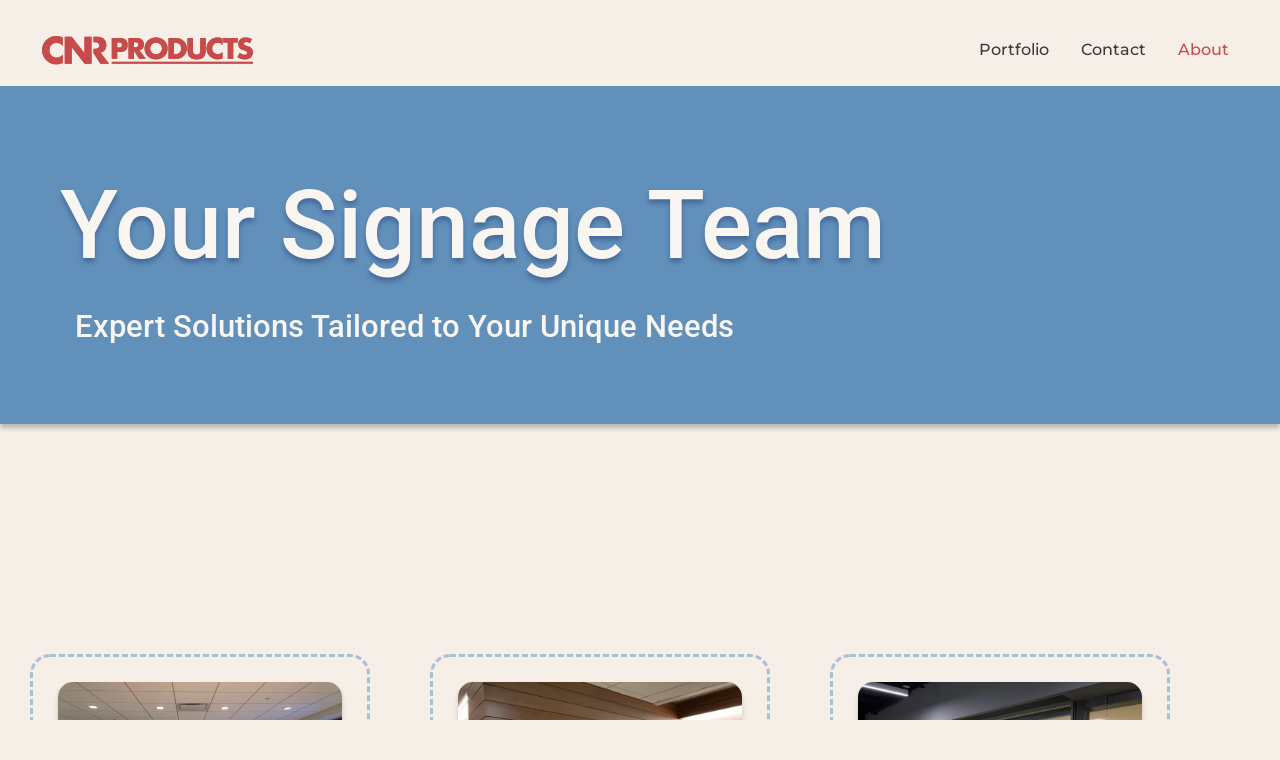

--- FILE ---
content_type: text/css
request_url: https://cnrproducts.com/wp-content/uploads/elementor/css/post-682.css?ver=1769146227
body_size: 635
content:
.elementor-kit-682{--e-global-color-primary:#F9F6F1;--e-global-color-text:#4A4A4A;--e-global-color-accent:#C84B4B;--e-global-color-secondary:#347DAF;--e-global-color-8bf256f:#D06E64;--e-global-color-476a9ad:#DA8D81;--e-global-color-f40ea47:#E4AEA3;--e-global-color-be93461:#EFD3CB;--e-global-color-d70b9f5:#347DAF;--e-global-color-97a456b:#6190BB;--e-global-color-a41835c:#85A5C9;--e-global-color-d5d68bc:#AABED8;--e-global-color-d8cfcf5:#D2DBE9;--e-global-color-2a76886:#629460;--e-global-color-cb47d86:#7FA379;--e-global-color-66a753d:#9BB593;--e-global-color-8a6e4e4:#B9C9B2;--e-global-color-cf84e77:#D8E0D3;--e-global-color-2e24de6:#200D1B;--e-global-color-04368a1:#EADFCE;--e-global-color-8253b4b:#EDE4D6;--e-global-color-6c76f3d:#F1EADF;--e-global-color-0922a7c:#F5EFE8;--e-global-color-e91a871:#F9F6F1;--e-global-color-68831f9d:#FFF;--e-global-color-57d16d2:#F4F4F4;--e-global-color-5623c7e9:#000;--e-global-color-49537ee:#272626;--e-global-typography-primary-font-family:"Roboto";--e-global-typography-primary-font-size:1.953rem;--e-global-typography-primary-font-weight:700;--e-global-typography-secondary-font-family:"Roboto";--e-global-typography-secondary-font-size:1.563rem;--e-global-typography-secondary-font-weight:600;--e-global-typography-text-font-family:"Roboto";--e-global-typography-text-font-size:1.25rem;--e-global-typography-text-font-weight:500;--e-global-typography-accent-font-family:"Montserrat";--e-global-typography-accent-font-size:1rem;--e-global-typography-accent-font-weight:500;--e-global-typography-accent-line-height:1.4rem;--e-global-typography-0227a8d-font-family:"Montserrat";--e-global-typography-0227a8d-font-size:1rem;--e-global-typography-0227a8d-font-weight:400;--e-global-typography-0227a8d-line-height:1.4rem;--e-global-typography-e8af0c5-font-family:"Roboto";--e-global-typography-e8af0c5-font-size:1rem;--e-global-typography-e8af0c5-font-weight:700;--e-global-typography-e8af0c5-text-transform:uppercase;--e-global-typography-e8af0c5-line-height:1.4rem;--e-global-typography-e755093-font-family:"Roboto";--e-global-typography-e755093-font-size:3.815rem;--e-global-typography-e755093-font-weight:500;--e-global-typography-e067d04-font-family:"Roboto";--e-global-typography-e067d04-font-size:5.96rem;--e-global-typography-e067d04-font-weight:500;--e-global-typography-c30b597-font-family:"Roboto";--e-global-typography-c30b597-font-size:5.96rem;--e-global-typography-c30b597-font-weight:500;color:var( --e-global-color-text );font-family:var( --e-global-typography-text-font-family ), Sans-serif;font-size:var( --e-global-typography-text-font-size );font-weight:var( --e-global-typography-text-font-weight );}.elementor-section.elementor-section-boxed > .elementor-container{max-width:1200px;}.e-con{--container-max-width:1200px;}.elementor-widget:not(:last-child){margin-block-end:20px;}.elementor-element{--widgets-spacing:20px 20px;--widgets-spacing-row:20px;--widgets-spacing-column:20px;}{}h1.entry-title{display:var(--page-title-display);}@media(max-width:1024px){.elementor-kit-682{font-size:var( --e-global-typography-text-font-size );}.elementor-section.elementor-section-boxed > .elementor-container{max-width:1024px;}.e-con{--container-max-width:1024px;}}@media(max-width:767px){.elementor-kit-682{--e-global-typography-c30b597-font-size:3.815rem;font-size:var( --e-global-typography-text-font-size );}.elementor-section.elementor-section-boxed > .elementor-container{max-width:767px;}.e-con{--container-max-width:767px;}}

--- FILE ---
content_type: text/css
request_url: https://cnrproducts.com/wp-content/uploads/elementor/css/post-1217.css?ver=1769183783
body_size: 1788
content:
.elementor-1217 .elementor-element.elementor-element-2e5f554b > .elementor-container{min-height:12vh;}.elementor-1217 .elementor-element.elementor-element-2e5f554b{border-style:none;}.elementor-1217 .elementor-element.elementor-element-19399289:not(.elementor-motion-effects-element-type-background), .elementor-1217 .elementor-element.elementor-element-19399289 > .elementor-motion-effects-container > .elementor-motion-effects-layer{background-color:var( --e-global-color-97a456b );}.elementor-1217 .elementor-element.elementor-element-19399289 > .elementor-background-overlay{background-image:url("https://cnrproducts.com/wp-content/uploads/2024/11/blue.png");background-position:center center;opacity:0.25;mix-blend-mode:multiply;transition:background 0.3s, border-radius 0.3s, opacity 0.3s;}.elementor-1217 .elementor-element.elementor-element-19399289 > .elementor-container{min-height:33vh;}.elementor-1217 .elementor-element.elementor-element-19399289, .elementor-1217 .elementor-element.elementor-element-19399289 > .elementor-background-overlay{border-radius:0px 0px 0px 0px;}.elementor-1217 .elementor-element.elementor-element-19399289{box-shadow:0px 4px 5px 0px rgba(0, 0, 0, 0.25);transition:background 0.3s, border 0.3s, border-radius 0.3s, box-shadow 0.3s;margin-top:0px;margin-bottom:50px;padding:50px 50px 50px 50px;}.elementor-1217 .elementor-element.elementor-element-d7c6858 .elementor-heading-title{font-family:"Roboto", Sans-serif;font-size:5.96rem;font-weight:500;text-shadow:0px 4px 5px rgba(2.794242367951767, 12.270006839438494, 72.22343749999997, 0.3);color:var( --e-global-color-e91a871 );}.elementor-1217 .elementor-element.elementor-element-1f94308d > .elementor-widget-container{padding:0px 0px 0px 15px;}.elementor-1217 .elementor-element.elementor-element-1f94308d .elementor-heading-title{font-family:"Roboto", Sans-serif;font-size:1.953rem;font-weight:500;color:var( --e-global-color-e91a871 );}.elementor-1217 .elementor-element.elementor-element-13d6c0c{margin-top:200px;margin-bottom:0px;}.elementor-1217 .elementor-element.elementor-element-dd633c1:not(.elementor-motion-effects-element-type-background) > .elementor-widget-wrap, .elementor-1217 .elementor-element.elementor-element-dd633c1 > .elementor-widget-wrap > .elementor-motion-effects-container > .elementor-motion-effects-layer{background-color:var( --e-global-color-0922a7c );}.elementor-1217 .elementor-element.elementor-element-dd633c1 > .elementor-element-populated{border-style:dashed;border-width:3px 3px 3px 3px;border-color:var( --e-global-color-d5d68bc );transition:background 0.3s, border 0.3s, border-radius 0.3s, box-shadow 0.3s;margin:30px 30px 30px 30px;--e-column-margin-right:30px;--e-column-margin-left:30px;padding:25px 25px 25px 25px;}.elementor-1217 .elementor-element.elementor-element-dd633c1 > .elementor-element-populated, .elementor-1217 .elementor-element.elementor-element-dd633c1 > .elementor-element-populated > .elementor-background-overlay, .elementor-1217 .elementor-element.elementor-element-dd633c1 > .elementor-background-slideshow{border-radius:20px 20px 20px 20px;}.elementor-1217 .elementor-element.elementor-element-dd633c1 > .elementor-element-populated > .elementor-background-overlay{transition:background 0.3s, border-radius 0.3s, opacity 0.3s;}.elementor-1217 .elementor-element.elementor-element-fad2085 img{filter:brightness( 100% ) contrast( 100% ) saturate( 100% ) blur( 0px ) hue-rotate( 0deg );border-style:none;border-radius:15px 15px 15px 15px;box-shadow:0px 4px 5px 0px rgba(113.02343749999999, 98.7139011548913, 42.998046875, 0.3);}.elementor-1217 .elementor-element.elementor-element-4e072a0{text-align:start;}.elementor-1217 .elementor-element.elementor-element-4e072a0 .elementor-heading-title{font-family:"Roboto", Sans-serif;font-size:1.563rem;font-weight:500;color:var( --e-global-color-secondary );}.elementor-1217 .elementor-element.elementor-element-30c7836{text-align:start;font-family:"Montserrat", Sans-serif;font-size:1rem;font-weight:400;line-height:1.4rem;color:var( --e-global-color-49537ee );}.elementor-1217 .elementor-element.elementor-element-3ab718e:not(.elementor-motion-effects-element-type-background) > .elementor-widget-wrap, .elementor-1217 .elementor-element.elementor-element-3ab718e > .elementor-widget-wrap > .elementor-motion-effects-container > .elementor-motion-effects-layer{background-color:var( --e-global-color-0922a7c );}.elementor-1217 .elementor-element.elementor-element-3ab718e > .elementor-element-populated{border-style:dashed;border-width:3px 3px 3px 3px;border-color:var( --e-global-color-d5d68bc );transition:background 0.3s, border 0.3s, border-radius 0.3s, box-shadow 0.3s;margin:30px 30px 30px 30px;--e-column-margin-right:30px;--e-column-margin-left:30px;padding:25px 25px 25px 25px;}.elementor-1217 .elementor-element.elementor-element-3ab718e > .elementor-element-populated, .elementor-1217 .elementor-element.elementor-element-3ab718e > .elementor-element-populated > .elementor-background-overlay, .elementor-1217 .elementor-element.elementor-element-3ab718e > .elementor-background-slideshow{border-radius:20px 20px 20px 20px;}.elementor-1217 .elementor-element.elementor-element-3ab718e > .elementor-element-populated > .elementor-background-overlay{transition:background 0.3s, border-radius 0.3s, opacity 0.3s;}.elementor-1217 .elementor-element.elementor-element-fdec66a img{filter:brightness( 100% ) contrast( 100% ) saturate( 100% ) blur( 0px ) hue-rotate( 0deg );border-style:none;border-radius:15px 15px 15px 15px;box-shadow:0px 4px 5px 0px rgba(113.02343749999999, 98.7139011548913, 42.998046875, 0.3);}.elementor-1217 .elementor-element.elementor-element-5867fa7{text-align:start;}.elementor-1217 .elementor-element.elementor-element-5867fa7 .elementor-heading-title{font-family:"Roboto", Sans-serif;font-size:1.563rem;font-weight:500;color:var( --e-global-color-secondary );}.elementor-1217 .elementor-element.elementor-element-1dae78f{text-align:start;font-family:var( --e-global-typography-0227a8d-font-family ), Sans-serif;font-size:var( --e-global-typography-0227a8d-font-size );font-weight:var( --e-global-typography-0227a8d-font-weight );line-height:var( --e-global-typography-0227a8d-line-height );color:var( --e-global-color-49537ee );}.elementor-1217 .elementor-element.elementor-element-c132a1f:not(.elementor-motion-effects-element-type-background) > .elementor-widget-wrap, .elementor-1217 .elementor-element.elementor-element-c132a1f > .elementor-widget-wrap > .elementor-motion-effects-container > .elementor-motion-effects-layer{background-color:var( --e-global-color-0922a7c );}.elementor-1217 .elementor-element.elementor-element-c132a1f > .elementor-element-populated{border-style:dashed;border-width:3px 3px 3px 3px;border-color:var( --e-global-color-d5d68bc );transition:background 0.3s, border 0.3s, border-radius 0.3s, box-shadow 0.3s;margin:30px 30px 30px 30px;--e-column-margin-right:30px;--e-column-margin-left:30px;padding:25px 25px 25px 25px;}.elementor-1217 .elementor-element.elementor-element-c132a1f > .elementor-element-populated, .elementor-1217 .elementor-element.elementor-element-c132a1f > .elementor-element-populated > .elementor-background-overlay, .elementor-1217 .elementor-element.elementor-element-c132a1f > .elementor-background-slideshow{border-radius:20px 20px 20px 20px;}.elementor-1217 .elementor-element.elementor-element-c132a1f > .elementor-element-populated > .elementor-background-overlay{transition:background 0.3s, border-radius 0.3s, opacity 0.3s;}.elementor-1217 .elementor-element.elementor-element-3d6fe3d img{filter:brightness( 100% ) contrast( 100% ) saturate( 100% ) blur( 0px ) hue-rotate( 0deg );border-style:none;border-radius:15px 15px 15px 15px;box-shadow:0px 4px 5px 0px rgba(113.02343749999999, 98.7139011548913, 42.998046875, 0.3);}.elementor-1217 .elementor-element.elementor-element-6e04240{text-align:start;}.elementor-1217 .elementor-element.elementor-element-6e04240 .elementor-heading-title{font-family:"Roboto", Sans-serif;font-size:1.563rem;font-weight:500;color:var( --e-global-color-secondary );}.elementor-1217 .elementor-element.elementor-element-2764011{text-align:start;font-family:var( --e-global-typography-0227a8d-font-family ), Sans-serif;font-size:var( --e-global-typography-0227a8d-font-size );font-weight:var( --e-global-typography-0227a8d-font-weight );line-height:var( --e-global-typography-0227a8d-line-height );color:var( --e-global-color-49537ee );}.elementor-1217 .elementor-element.elementor-element-01b2e9a{margin-top:20px;margin-bottom:20px;padding:50px 30px 30px 30px;}.elementor-1217 .elementor-element.elementor-element-47ac8a0 > .elementor-element-populated, .elementor-1217 .elementor-element.elementor-element-47ac8a0 > .elementor-element-populated > .elementor-background-overlay, .elementor-1217 .elementor-element.elementor-element-47ac8a0 > .elementor-background-slideshow{border-radius:30px 30px 30px 30px;}.elementor-1217 .elementor-element.elementor-element-47ac8a0 > .elementor-element-populated{margin:30px 30px 30px 30px;--e-column-margin-right:30px;--e-column-margin-left:30px;padding:0px 0px 0px 0px;}.elementor-1217 .elementor-element.elementor-element-cea5d91 > .elementor-widget-wrap > .elementor-widget:not(.elementor-widget__width-auto):not(.elementor-widget__width-initial):not(:last-child):not(.elementor-absolute){margin-block-end:20px;}.elementor-1217 .elementor-element.elementor-element-cea5d91 > .elementor-element-populated{border-style:dashed;border-width:3px 3px 3px 3px;border-color:var( --e-global-color-d5d68bc );margin:0px 0px 0px 0px;--e-column-margin-right:0px;--e-column-margin-left:0px;padding:25px 25px 25px 25px;}.elementor-1217 .elementor-element.elementor-element-cea5d91 > .elementor-element-populated, .elementor-1217 .elementor-element.elementor-element-cea5d91 > .elementor-element-populated > .elementor-background-overlay, .elementor-1217 .elementor-element.elementor-element-cea5d91 > .elementor-background-slideshow{border-radius:30px 30px 30px 30px;}.elementor-1217 .elementor-element.elementor-element-2b60b56 > .elementor-widget-container{padding:0rem 0rem 0.25rem 0rem;}.elementor-1217 .elementor-element.elementor-element-2b60b56 .elementor-heading-title{font-family:"Roboto", Sans-serif;font-size:1.953rem;font-weight:500;color:var( --e-global-color-secondary );}.elementor-1217 .elementor-element.elementor-element-4cab4d4 > .elementor-widget-container{padding:0vw 0vw 0vw 0vw;}.elementor-1217 .elementor-element.elementor-element-4cab4d4{text-align:start;font-family:"Montserrat", Sans-serif;font-size:1rem;font-weight:400;line-height:0.1rem;color:var( --e-global-color-49537ee );}.elementor-1217 .elementor-element.elementor-element-a0cbc1d > .elementor-widget-container{padding:0rem 0rem 0.25rem 0rem;}.elementor-1217 .elementor-element.elementor-element-a0cbc1d .elementor-heading-title{font-family:"Roboto", Sans-serif;font-size:1.953rem;font-weight:500;color:var( --e-global-color-d70b9f5 );}.elementor-1217 .elementor-element.elementor-element-18d613a > .elementor-widget-container{padding:0vw 0vw 0vw 0vw;}.elementor-1217 .elementor-element.elementor-element-18d613a{text-align:start;font-family:"Montserrat", Sans-serif;font-size:1rem;font-weight:400;line-height:0.1rem;color:var( --e-global-color-49537ee );}.elementor-1217 .elementor-element.elementor-element-2db44ba > .elementor-element-populated{border-style:none;margin:30px 30px 30px 30px;--e-column-margin-right:30px;--e-column-margin-left:30px;padding:0px 0px 0px 0px;}.elementor-1217 .elementor-element.elementor-element-2db44ba > .elementor-element-populated, .elementor-1217 .elementor-element.elementor-element-2db44ba > .elementor-element-populated > .elementor-background-overlay, .elementor-1217 .elementor-element.elementor-element-2db44ba > .elementor-background-slideshow{border-radius:30px 30px 30px 30px;}.elementor-1217 .elementor-element.elementor-element-1837e20 > .elementor-widget-container{padding:0rem 0rem 0.25rem 0rem;}.elementor-1217 .elementor-element.elementor-element-1837e20 .elementor-heading-title{font-family:"Roboto", Sans-serif;font-size:1.953rem;font-weight:500;color:var( --e-global-color-d70b9f5 );}.elementor-1217 .elementor-element.elementor-element-add09d1{width:var( --container-widget-width, 127.261% );max-width:127.261%;--container-widget-width:127.261%;--container-widget-flex-grow:0;font-family:"Montserrat", Sans-serif;font-size:1rem;font-weight:400;line-height:1.4rem;color:var( --e-global-color-astglobalcolor6 );}.elementor-1217 .elementor-element.elementor-element-57f82692{margin-top:100px;margin-bottom:100px;padding:50px 0125px 50px 125px;}.elementor-1217 .elementor-element.elementor-element-a716bfd{--divider-border-style:dashed;--divider-color:var( --e-global-color-a41835c );--divider-border-width:3px;--divider-element-spacing:7px;}.elementor-1217 .elementor-element.elementor-element-a716bfd .elementor-divider-separator{width:100%;margin:0 auto;margin-left:0;}.elementor-1217 .elementor-element.elementor-element-a716bfd .elementor-divider{text-align:left;padding-block-start:2px;padding-block-end:2px;}.elementor-1217 .elementor-element.elementor-element-a716bfd .elementor-divider__text{color:var( --e-global-color-secondary );font-family:"Montserrat", Sans-serif;font-size:1rem;font-weight:400;line-height:1.4rem;-webkit-text-stroke-color:#000;stroke:#000;}.elementor-1217 .elementor-element.elementor-element-7973053{margin-top:0px;margin-bottom:0px;padding:50px 50px 50px 50px;}.elementor-bc-flex-widget .elementor-1217 .elementor-element.elementor-element-fd46e1d.elementor-column .elementor-widget-wrap{align-items:center;}.elementor-1217 .elementor-element.elementor-element-fd46e1d.elementor-column.elementor-element[data-element_type="column"] > .elementor-widget-wrap.elementor-element-populated{align-content:center;align-items:center;}.elementor-1217 .elementor-element.elementor-element-645e3da{text-align:start;}.elementor-1217 .elementor-element.elementor-element-645e3da .elementor-heading-title{font-family:"Roboto", Sans-serif;font-size:1.6rem;font-weight:500;color:var( --e-global-color-text );}.elementor-bc-flex-widget .elementor-1217 .elementor-element.elementor-element-1863e99.elementor-column .elementor-widget-wrap{align-items:center;}.elementor-1217 .elementor-element.elementor-element-1863e99.elementor-column.elementor-element[data-element_type="column"] > .elementor-widget-wrap.elementor-element-populated{align-content:center;align-items:center;}.elementor-1217 .elementor-element.elementor-element-ba2afed > .elementor-widget-container{padding:0px 0px 0px 0px;}.elementor-bc-flex-widget .elementor-1217 .elementor-element.elementor-element-b6ff05c.elementor-column .elementor-widget-wrap{align-items:center;}.elementor-1217 .elementor-element.elementor-element-b6ff05c.elementor-column.elementor-element[data-element_type="column"] > .elementor-widget-wrap.elementor-element-populated{align-content:center;align-items:center;}.elementor-1217 .elementor-element.elementor-element-b6ff05c.elementor-column > .elementor-widget-wrap{justify-content:flex-end;}.elementor-1217 .elementor-element.elementor-element-bc47659 > .elementor-widget-container{padding:0px 0px 0px 0px;}.elementor-1217 .elementor-element.elementor-element-377b9c4:not(.elementor-motion-effects-element-type-background), .elementor-1217 .elementor-element.elementor-element-377b9c4 > .elementor-motion-effects-container > .elementor-motion-effects-layer{background-color:var( --e-global-color-97a456b );}.elementor-1217 .elementor-element.elementor-element-377b9c4 > .elementor-background-overlay{background-image:url("https://cnrproducts.com/wp-content/uploads/2024/11/blue.png");background-position:top center;background-repeat:repeat;background-size:auto;opacity:0.5;mix-blend-mode:multiply;transition:background 0.3s, border-radius 0.3s, opacity 0.3s;}.elementor-1217 .elementor-element.elementor-element-377b9c4 > .elementor-container{min-height:15vh;}.elementor-1217 .elementor-element.elementor-element-377b9c4{box-shadow:0px 4px 6px 0px rgba(186, 159, 125.00000000000001, 0.6);transition:background 0.3s, border 0.3s, border-radius 0.3s, box-shadow 0.3s;margin-top:50px;margin-bottom:50px;}body.elementor-page-1217:not(.elementor-motion-effects-element-type-background), body.elementor-page-1217 > .elementor-motion-effects-container > .elementor-motion-effects-layer{background-color:var( --e-global-color-0922a7c );}body.elementor-page-1217{margin:0px 0px 0px 0px;padding:0px 0px 0px 0px;}@media(min-width:768px){.elementor-1217 .elementor-element.elementor-element-6c6744a9{width:60%;}.elementor-1217 .elementor-element.elementor-element-5b6b319e{width:39.333%;}}@media(min-width:1025px){.elementor-1217 .elementor-element.elementor-element-19399289 > .elementor-background-overlay{background-attachment:fixed;}.elementor-1217 .elementor-element.elementor-element-377b9c4 > .elementor-background-overlay{background-attachment:fixed;}}@media(max-width:1024px){.elementor-1217 .elementor-element.elementor-element-1dae78f{font-size:var( --e-global-typography-0227a8d-font-size );line-height:var( --e-global-typography-0227a8d-line-height );}.elementor-1217 .elementor-element.elementor-element-2764011{font-size:var( --e-global-typography-0227a8d-font-size );line-height:var( --e-global-typography-0227a8d-line-height );}}@media(max-width:767px){.elementor-1217 .elementor-element.elementor-element-2e5f554b > .elementor-container{min-height:12vh;}.elementor-1217 .elementor-element.elementor-element-19399289{padding:30px 10px 30px 10px;}.elementor-1217 .elementor-element.elementor-element-1f94308d > .elementor-widget-container{padding:0px 0px 0px 0px;}.elementor-1217 .elementor-element.elementor-element-dd633c1 > .elementor-element-populated{margin:020px 15px 10px 15px;--e-column-margin-right:15px;--e-column-margin-left:15px;}.elementor-1217 .elementor-element.elementor-element-fad2085 > .elementor-widget-container{margin:0px 0px 10px 0px;}.elementor-1217 .elementor-element.elementor-element-3ab718e > .elementor-element-populated{margin:020px 15px 10px 15px;--e-column-margin-right:15px;--e-column-margin-left:15px;}.elementor-1217 .elementor-element.elementor-element-fdec66a > .elementor-widget-container{margin:0px 0px 10px 0px;}.elementor-1217 .elementor-element.elementor-element-1dae78f{font-size:var( --e-global-typography-0227a8d-font-size );line-height:var( --e-global-typography-0227a8d-line-height );}.elementor-1217 .elementor-element.elementor-element-c132a1f > .elementor-element-populated{margin:020px 15px 10px 15px;--e-column-margin-right:15px;--e-column-margin-left:15px;}.elementor-1217 .elementor-element.elementor-element-3d6fe3d > .elementor-widget-container{margin:0px 0px 10px 0px;}.elementor-1217 .elementor-element.elementor-element-2764011{font-size:var( --e-global-typography-0227a8d-font-size );line-height:var( --e-global-typography-0227a8d-line-height );}.elementor-1217 .elementor-element.elementor-element-01b2e9a{padding:10px 10px 10px 10px;}.elementor-1217 .elementor-element.elementor-element-47ac8a0 > .elementor-element-populated{margin:020px 0px 0px 0px;--e-column-margin-right:0px;--e-column-margin-left:0px;}.elementor-1217 .elementor-element.elementor-element-cea5d91 > .elementor-element-populated{margin:020px 0px 0px 0px;--e-column-margin-right:0px;--e-column-margin-left:0px;}.elementor-1217 .elementor-element.elementor-element-2db44ba > .elementor-element-populated{margin:020px 0px 0px 0px;--e-column-margin-right:0px;--e-column-margin-left:0px;}.elementor-1217 .elementor-element.elementor-element-57f82692{margin-top:50px;margin-bottom:50px;padding:5px 5px 5px 5px;}.elementor-1217 .elementor-element.elementor-element-2e4f478e > .elementor-widget-container{margin:0px 0px 10px 0px;}}

--- FILE ---
content_type: image/svg+xml
request_url: https://cnrproducts.com/wp-content/uploads/2024/09/Updated-Red-Linear-Logo.svg
body_size: 2173
content:
<svg xmlns="http://www.w3.org/2000/svg" id="Logos" viewBox="0 0 427.34 80.85"><defs><style>      .cls-1 {        fill: #c84b4b;      }    </style></defs><g><path class="cls-1" d="M156.09,56.86h-10.31V17.21h16.41c4.45,0,7.86,1.16,10.23,3.47,2.37,2.31,3.55,5.57,3.55,9.78s-1.18,7.47-3.55,9.78-5.78,3.47-10.23,3.47h-6.1v13.15ZM156.09,35.41h3.42c3.79,0,5.68-1.65,5.68-4.94s-1.89-4.94-5.68-4.94h-3.42v9.89Z"></path><path class="cls-1" d="M210.73,56.86h-12.83l-9.83-15.25v15.25h-10.31V17.21h16.04c2.21,0,4.14.32,5.78.97,1.65.65,3.01,1.53,4.08,2.66,1.07,1.12,1.88,2.42,2.42,3.89s.82,3.05.82,4.73c0,3.02-.73,5.46-2.18,7.34-1.46,1.88-3.6,3.15-6.44,3.81l12.46,16.25ZM188.06,34.93h1.95c2.03,0,3.59-.42,4.68-1.26,1.09-.84,1.63-2.05,1.63-3.63s-.54-2.79-1.63-3.63c-1.09-.84-2.65-1.26-4.68-1.26h-1.95v9.78Z"></path><path class="cls-1" d="M207.99,37.04c0-2.95.54-5.69,1.63-8.23,1.09-2.54,2.59-4.76,4.52-6.65,1.93-1.89,4.23-3.37,6.92-4.44,2.68-1.07,5.63-1.6,8.86-1.6s6.13.54,8.83,1.6c2.7,1.07,5.02,2.55,6.97,4.44s3.46,4.11,4.55,6.65c1.09,2.54,1.63,5.28,1.63,8.23s-.54,5.69-1.63,8.23c-1.09,2.54-2.6,4.76-4.55,6.65s-4.27,3.37-6.97,4.44c-2.7,1.07-5.64,1.6-8.83,1.6s-6.18-.54-8.86-1.6c-2.68-1.07-4.99-2.55-6.92-4.44-1.93-1.89-3.44-4.11-4.52-6.65-1.09-2.54-1.63-5.29-1.63-8.23ZM218.77,37.04c0,1.58.3,3.03.89,4.36.6,1.33,1.4,2.49,2.42,3.47,1.02.98,2.2,1.74,3.55,2.29,1.35.54,2.78.81,4.29.81s2.94-.27,4.28-.81,2.54-1.31,3.58-2.29c1.03-.98,1.85-2.14,2.45-3.47.6-1.33.89-2.79.89-4.36s-.3-3.03-.89-4.37c-.6-1.33-1.41-2.49-2.45-3.47-1.04-.98-2.23-1.74-3.58-2.29-1.35-.54-2.78-.82-4.28-.82s-2.94.27-4.29.82c-1.35.54-2.53,1.31-3.55,2.29-1.02.98-1.82,2.14-2.42,3.47-.6,1.33-.89,2.79-.89,4.37Z"></path><path class="cls-1" d="M253.69,17.21h15.25c2.7,0,5.23.54,7.6,1.63,2.37,1.09,4.43,2.53,6.21,4.34,1.77,1.81,3.16,3.91,4.18,6.31,1.02,2.4,1.52,4.92,1.52,7.55s-.5,5.09-1.5,7.49c-1,2.4-2.38,4.51-4.15,6.34-1.77,1.82-3.84,3.28-6.2,4.36-2.37,1.09-4.92,1.63-7.65,1.63h-15.25V17.21ZM264,48.13h2.37c1.79,0,3.38-.28,4.79-.84,1.4-.56,2.59-1.33,3.55-2.31.96-.98,1.7-2.15,2.21-3.5.51-1.35.76-2.83.76-4.44s-.26-3.05-.79-4.42c-.53-1.37-1.27-2.54-2.24-3.52-.96-.98-2.15-1.75-3.55-2.31-1.4-.56-2.98-.84-4.73-.84h-2.37v22.19Z"></path><path class="cls-1" d="M300.07,17.21v21.56c0,1.16.04,2.34.13,3.55.09,1.21.35,2.31.79,3.29.44.98,1.13,1.78,2.08,2.39.95.61,2.28.92,4,.92s3.04-.31,3.97-.92c.93-.61,1.62-1.41,2.08-2.39.46-.98.73-2.08.81-3.29s.13-2.39.13-3.55v-21.56h10.25v22.98c0,6.17-1.41,10.68-4.23,13.52-2.82,2.84-7.16,4.26-13.01,4.26s-10.2-1.42-13.04-4.26-4.26-7.34-4.26-13.52v-22.98h10.31Z"></path><path class="cls-1" d="M356.07,30.46c-2.38-2.91-5.33-4.37-8.83-4.37-1.54,0-2.97.28-4.29.84-1.32.56-2.45,1.32-3.39,2.29-.95.96-1.69,2.11-2.23,3.44-.54,1.33-.82,2.77-.82,4.31s.27,3.03.82,4.36c.54,1.33,1.3,2.49,2.26,3.47.96.98,2.09,1.75,3.39,2.31s2.7.84,4.21.84c3.29,0,6.26-1.4,8.89-4.21v12.2l-1.05.37c-1.58.56-3.05.97-4.42,1.24s-2.72.39-4.05.39c-2.73,0-5.36-.52-7.86-1.55-2.51-1.03-4.72-2.49-6.63-4.36-1.91-1.88-3.44-4.1-4.6-6.68-1.16-2.58-1.74-5.39-1.74-8.44s.57-5.85,1.71-8.39c1.14-2.54,2.66-4.73,4.57-6.57,1.91-1.84,4.13-3.28,6.65-4.31,2.52-1.03,5.17-1.55,7.94-1.55,1.58,0,3.13.17,4.65.5,1.53.33,3.13.85,4.81,1.55v12.31Z"></path><path class="cls-1" d="M376.43,25.94v30.92h-10.31v-30.92h-8.47v-8.73h27.24v8.73h-8.47Z"></path><path class="cls-1" d="M408.08,27.36c-1.12-.91-2.24-1.59-3.37-2.02-1.12-.44-2.21-.66-3.26-.66-1.33,0-2.42.32-3.26.95-.84.63-1.26,1.46-1.26,2.47,0,.7.21,1.28.63,1.73.42.46.97.85,1.66,1.18.68.33,1.45.62,2.31.87.86.25,1.71.51,2.55.79,3.37,1.12,5.83,2.62,7.39,4.5,1.56,1.88,2.34,4.32,2.34,7.34,0,2.03-.34,3.87-1.02,5.52-.68,1.65-1.68,3.06-3,4.23-1.31,1.17-2.93,2.09-4.84,2.73-1.91.65-4.08.97-6.49.97-5.01,0-9.66-1.49-13.94-4.47l4.42-8.31c1.54,1.37,3.07,2.38,4.58,3.05,1.51.67,3,1,4.47,1,1.68,0,2.94-.39,3.76-1.16.82-.77,1.24-1.65,1.24-2.63,0-.6-.1-1.11-.32-1.55-.21-.44-.56-.84-1.05-1.21-.49-.37-1.13-.71-1.92-1.03-.79-.32-1.74-.67-2.87-1.05-1.33-.42-2.64-.88-3.92-1.39-1.28-.51-2.42-1.18-3.42-2.02-1-.84-1.81-1.9-2.42-3.18-.61-1.28-.92-2.9-.92-4.86s.32-3.74.97-5.34c.65-1.59,1.56-2.96,2.73-4.1,1.17-1.14,2.61-2.03,4.31-2.66,1.7-.63,3.6-.95,5.71-.95,1.96,0,4.01.27,6.15.81,2.14.54,4.19,1.34,6.15,2.39l-4.1,8.05Z"></path><rect class="cls-1" x="145.78" y="62.49" width="268.21" height="3.54"></rect><path class="cls-1" d="M52.49,31.94c-3.08-3.75-6.88-5.63-11.4-5.63-1.99,0-3.83.36-5.53,1.09-1.7.72-3.15,1.71-4.37,2.95-1.22,1.24-2.18,2.73-2.88,4.44-.7,1.72-1.05,3.57-1.05,5.56s.35,3.91,1.05,5.63c.7,1.72,1.67,3.21,2.92,4.48,1.24,1.27,2.7,2.26,4.38,2.99,1.67.72,3.48,1.09,5.43,1.09,4.25,0,8.07-1.81,11.47-5.43v15.74l-1.36.47c-2.03.72-3.94,1.25-5.7,1.59-1.76.34-3.51.51-5.22.51-3.53,0-6.91-.67-10.14-2-3.23-1.33-6.08-3.21-8.55-5.63-2.47-2.42-4.44-5.29-5.94-8.62-1.49-3.32-2.24-6.95-2.24-10.89s.73-7.54,2.2-10.82c1.47-3.28,3.44-6.11,5.9-8.48,2.46-2.37,5.33-4.23,8.58-5.56,3.26-1.33,6.67-2,10.24-2,2.04,0,4.04.22,6,.64,1.97.43,4.04,1.1,6.21,2v15.87Z"></path><path class="cls-1" d="M56.36,66V14.85h13.3l24.56,31.27V14.85h13.23v51.15h-13.23l-24.56-31.27v31.27h-13.3Z"></path><path class="cls-1" d="M124.47,45.04c3.66-.86,6.43-2.5,8.31-4.92,1.88-2.42,2.82-5.57,2.82-9.46,0-2.17-.35-4.21-1.05-6.11-.7-1.9-1.74-3.57-3.12-5.02-1.38-1.45-3.13-2.59-5.26-3.43-2.13-.84-4.61-1.26-7.46-1.26h-7.4v10.24h2.51c2.62,0,4.64.54,6.04,1.63,1.4,1.09,2.1,2.65,2.1,4.68s-.7,3.6-2.1,4.68-3.42,1.63-6.04,1.63h-2.51v8.62s12.69,19.67,12.69,19.67h16.55l-16.08-20.96Z"></path></g><g><path class="cls-1" d="M156.09,56.86h-10.31V17.21h16.41c4.45,0,7.86,1.16,10.23,3.47,2.37,2.31,3.55,5.57,3.55,9.78s-1.18,7.47-3.55,9.78-5.78,3.47-10.23,3.47h-6.1v13.15ZM156.09,35.41h3.42c3.79,0,5.68-1.65,5.68-4.94s-1.89-4.94-5.68-4.94h-3.42v9.89Z"></path><path class="cls-1" d="M210.73,56.86h-12.83l-9.83-15.25v15.25h-10.31V17.21h16.04c2.21,0,4.14.32,5.78.97,1.65.65,3.01,1.53,4.08,2.66,1.07,1.12,1.88,2.42,2.42,3.89s.82,3.05.82,4.73c0,3.02-.73,5.46-2.18,7.34-1.46,1.88-3.6,3.15-6.44,3.81l12.46,16.25ZM188.06,34.93h1.95c2.03,0,3.59-.42,4.68-1.26,1.09-.84,1.63-2.05,1.63-3.63s-.54-2.79-1.63-3.63c-1.09-.84-2.65-1.26-4.68-1.26h-1.95v9.78Z"></path><path class="cls-1" d="M207.99,37.04c0-2.95.54-5.69,1.63-8.23,1.09-2.54,2.59-4.76,4.52-6.65,1.93-1.89,4.23-3.37,6.92-4.44,2.68-1.07,5.63-1.6,8.86-1.6s6.13.54,8.83,1.6c2.7,1.07,5.02,2.55,6.97,4.44s3.46,4.11,4.55,6.65c1.09,2.54,1.63,5.28,1.63,8.23s-.54,5.69-1.63,8.23c-1.09,2.54-2.6,4.76-4.55,6.65s-4.27,3.37-6.97,4.44c-2.7,1.07-5.64,1.6-8.83,1.6s-6.18-.54-8.86-1.6c-2.68-1.07-4.99-2.55-6.92-4.44-1.93-1.89-3.44-4.11-4.52-6.65-1.09-2.54-1.63-5.29-1.63-8.23ZM218.77,37.04c0,1.58.3,3.03.89,4.36.6,1.33,1.4,2.49,2.42,3.47,1.02.98,2.2,1.74,3.55,2.29,1.35.54,2.78.81,4.29.81s2.94-.27,4.28-.81,2.54-1.31,3.58-2.29c1.03-.98,1.85-2.14,2.45-3.47.6-1.33.89-2.79.89-4.36s-.3-3.03-.89-4.37c-.6-1.33-1.41-2.49-2.45-3.47-1.04-.98-2.23-1.74-3.58-2.29-1.35-.54-2.78-.82-4.28-.82s-2.94.27-4.29.82c-1.35.54-2.53,1.31-3.55,2.29-1.02.98-1.82,2.14-2.42,3.47-.6,1.33-.89,2.79-.89,4.37Z"></path><path class="cls-1" d="M253.69,17.21h15.25c2.7,0,5.23.54,7.6,1.63,2.37,1.09,4.43,2.53,6.21,4.34,1.77,1.81,3.16,3.91,4.18,6.31,1.02,2.4,1.52,4.92,1.52,7.55s-.5,5.09-1.5,7.49c-1,2.4-2.38,4.51-4.15,6.34-1.77,1.82-3.84,3.28-6.2,4.36-2.37,1.09-4.92,1.63-7.65,1.63h-15.25V17.21ZM264,48.13h2.37c1.79,0,3.38-.28,4.79-.84,1.4-.56,2.59-1.33,3.55-2.31.96-.98,1.7-2.15,2.21-3.5.51-1.35.76-2.83.76-4.44s-.26-3.05-.79-4.42c-.53-1.37-1.27-2.54-2.24-3.52-.96-.98-2.15-1.75-3.55-2.31-1.4-.56-2.98-.84-4.73-.84h-2.37v22.19Z"></path><path class="cls-1" d="M300.07,17.21v21.56c0,1.16.04,2.34.13,3.55.09,1.21.35,2.31.79,3.29.44.98,1.13,1.78,2.08,2.39.95.61,2.28.92,4,.92s3.04-.31,3.97-.92c.93-.61,1.62-1.41,2.08-2.39.46-.98.73-2.08.81-3.29s.13-2.39.13-3.55v-21.56h10.25v22.98c0,6.17-1.41,10.68-4.23,13.52-2.82,2.84-7.16,4.26-13.01,4.26s-10.2-1.42-13.04-4.26-4.26-7.34-4.26-13.52v-22.98h10.31Z"></path><path class="cls-1" d="M356.07,30.46c-2.38-2.91-5.33-4.37-8.83-4.37-1.54,0-2.97.28-4.29.84-1.32.56-2.45,1.32-3.39,2.29-.95.96-1.69,2.11-2.23,3.44-.54,1.33-.82,2.77-.82,4.31s.27,3.03.82,4.36c.54,1.33,1.3,2.49,2.26,3.47.96.98,2.09,1.75,3.39,2.31s2.7.84,4.21.84c3.29,0,6.26-1.4,8.89-4.21v12.2l-1.05.37c-1.58.56-3.05.97-4.42,1.24s-2.72.39-4.05.39c-2.73,0-5.36-.52-7.86-1.55-2.51-1.03-4.72-2.49-6.63-4.36-1.91-1.88-3.44-4.1-4.6-6.68-1.16-2.58-1.74-5.39-1.74-8.44s.57-5.85,1.71-8.39c1.14-2.54,2.66-4.73,4.57-6.57,1.91-1.84,4.13-3.28,6.65-4.31,2.52-1.03,5.17-1.55,7.94-1.55,1.58,0,3.13.17,4.65.5,1.53.33,3.13.85,4.81,1.55v12.31Z"></path><path class="cls-1" d="M376.43,25.94v30.92h-10.31v-30.92h-8.47v-8.73h27.24v8.73h-8.47Z"></path><path class="cls-1" d="M408.08,27.36c-1.12-.91-2.24-1.59-3.37-2.02-1.12-.44-2.21-.66-3.26-.66-1.33,0-2.42.32-3.26.95-.84.63-1.26,1.46-1.26,2.47,0,.7.21,1.28.63,1.73.42.46.97.85,1.66,1.18.68.33,1.45.62,2.31.87.86.25,1.71.51,2.55.79,3.37,1.12,5.83,2.62,7.39,4.5,1.56,1.88,2.34,4.32,2.34,7.34,0,2.03-.34,3.87-1.02,5.52-.68,1.65-1.68,3.06-3,4.23-1.31,1.17-2.93,2.09-4.84,2.73-1.91.65-4.08.97-6.49.97-5.01,0-9.66-1.49-13.94-4.47l4.42-8.31c1.54,1.37,3.07,2.38,4.58,3.05,1.51.67,3,1,4.47,1,1.68,0,2.94-.39,3.76-1.16.82-.77,1.24-1.65,1.24-2.63,0-.6-.1-1.11-.32-1.55-.21-.44-.56-.84-1.05-1.21-.49-.37-1.13-.71-1.92-1.03-.79-.32-1.74-.67-2.87-1.05-1.33-.42-2.64-.88-3.92-1.39-1.28-.51-2.42-1.18-3.42-2.02-1-.84-1.81-1.9-2.42-3.18-.61-1.28-.92-2.9-.92-4.86s.32-3.74.97-5.34c.65-1.59,1.56-2.96,2.73-4.1,1.17-1.14,2.61-2.03,4.31-2.66,1.7-.63,3.6-.95,5.71-.95,1.96,0,4.01.27,6.15.81,2.14.54,4.19,1.34,6.15,2.39l-4.1,8.05Z"></path><rect class="cls-1" x="145.78" y="62.49" width="268.21" height="3.54"></rect><path class="cls-1" d="M52.49,31.94c-3.08-3.75-6.88-5.63-11.4-5.63-1.99,0-3.83.36-5.53,1.09-1.7.72-3.15,1.71-4.37,2.95-1.22,1.24-2.18,2.73-2.88,4.44-.7,1.72-1.05,3.57-1.05,5.56s.35,3.91,1.05,5.63c.7,1.72,1.67,3.21,2.92,4.48,1.24,1.27,2.7,2.26,4.38,2.99,1.67.72,3.48,1.09,5.43,1.09,4.25,0,8.07-1.81,11.47-5.43v15.74l-1.36.47c-2.03.72-3.94,1.25-5.7,1.59-1.76.34-3.51.51-5.22.51-3.53,0-6.91-.67-10.14-2-3.23-1.33-6.08-3.21-8.55-5.63-2.47-2.42-4.44-5.29-5.94-8.62-1.49-3.32-2.24-6.95-2.24-10.89s.73-7.54,2.2-10.82c1.47-3.28,3.44-6.11,5.9-8.48,2.46-2.37,5.33-4.23,8.58-5.56,3.26-1.33,6.67-2,10.24-2,2.04,0,4.04.22,6,.64,1.97.43,4.04,1.1,6.21,2v15.87Z"></path><path class="cls-1" d="M56.36,66V14.85h13.3l24.56,31.27V14.85h13.23v51.15h-13.23l-24.56-31.27v31.27h-13.3Z"></path><path class="cls-1" d="M124.47,45.04c3.66-.86,6.43-2.5,8.31-4.92,1.88-2.42,2.82-5.57,2.82-9.46,0-2.17-.35-4.21-1.05-6.11-.7-1.9-1.74-3.57-3.12-5.02-1.38-1.45-3.13-2.59-5.26-3.43-2.13-.84-4.61-1.26-7.46-1.26h-7.4v10.24h2.51c2.62,0,4.64.54,6.04,1.63,1.4,1.09,2.1,2.65,2.1,4.68s-.7,3.6-2.1,4.68-3.42,1.63-6.04,1.63h-2.51v8.62s12.69,19.67,12.69,19.67h16.55l-16.08-20.96Z"></path></g></svg>

--- FILE ---
content_type: image/svg+xml
request_url: https://cnrproducts.com/wp-content/uploads/2024/09/Updated-Red-Mono-Logo.svg
body_size: 500
content:
<svg xmlns="http://www.w3.org/2000/svg" id="Logos" viewBox="0 0 152.6 80.72"><defs><style>      .cls-1 {        fill: #c84b4b;      }    </style></defs><path class="cls-1" d="M51.84,31.88c-3.08-3.75-6.88-5.63-11.4-5.63-1.99,0-3.83.36-5.53,1.09-1.7.72-3.15,1.71-4.37,2.95-1.22,1.24-2.18,2.73-2.88,4.44-.7,1.72-1.05,3.57-1.05,5.56s.35,3.91,1.05,5.63c.7,1.72,1.67,3.21,2.92,4.48,1.24,1.27,2.7,2.26,4.38,2.99,1.67.72,3.48,1.09,5.43,1.09,4.25,0,8.07-1.81,11.47-5.43v15.74l-1.36.47c-2.03.72-3.94,1.25-5.7,1.59-1.76.34-3.51.51-5.22.51-3.53,0-6.91-.67-10.14-2-3.23-1.33-6.08-3.21-8.55-5.63-2.47-2.42-4.44-5.29-5.94-8.62-1.49-3.32-2.24-6.95-2.24-10.89s.73-7.54,2.2-10.82c1.47-3.28,3.44-6.11,5.9-8.48,2.46-2.37,5.33-4.23,8.58-5.56,3.26-1.33,6.67-2,10.24-2,2.04,0,4.04.22,6,.64,1.97.43,4.04,1.1,6.21,2v15.87Z"></path><path class="cls-1" d="M55.71,65.94V14.79h13.3l24.56,31.27V14.79h13.23v51.15h-13.23l-24.56-31.27v31.27h-13.3Z"></path><path class="cls-1" d="M123.82,44.97c3.66-.86,6.43-2.5,8.31-4.92,1.88-2.42,2.82-5.57,2.82-9.46,0-2.17-.35-4.21-1.05-6.11-.7-1.9-1.74-3.57-3.12-5.02-1.38-1.45-3.13-2.59-5.26-3.43-2.13-.84-4.61-1.26-7.46-1.26h-7.4v10.24h2.51c2.62,0,4.64.54,6.04,1.63,1.4,1.09,2.1,2.65,2.1,4.68s-.7,3.6-2.1,4.68c-1.4,1.09-3.42,1.63-6.04,1.63h-2.51v8.62s12.69,19.67,12.69,19.67h16.55l-16.08-20.96Z"></path></svg>

--- FILE ---
content_type: image/svg+xml
request_url: https://cnrproducts.com/wp-content/uploads/2024/12/Scroll-to-top.svg
body_size: 145
content:
<svg xmlns="http://www.w3.org/2000/svg" id="Layer_2" data-name="Layer 2" viewBox="0 0 40.19 40.59"><g id="Layer_1-2" data-name="Layer 1"><path d="M39.87,15.25L20.61.18c-.3-.24-.73-.24-1.03,0L.32,15.25c-.2.16-.32.4-.32.66v5.02c0,.46.37.84.84.84h7.54v17.98c0,.46.37.84.84.84h21.77c.46,0,.84-.37.84-.84v-17.98h7.54c.46,0,.84-.37.84-.84v-5.02c0-.26-.12-.5-.32-.66ZM20.1,1.9l16.83,13.17h-5.94c-.46,0-.84.37-.84.84v17.98H10.05V15.91c0-.46-.37-.84-.84-.84H3.27L20.1,1.9ZM1.67,16.75h6.7v3.35H1.67v-3.35ZM30.14,38.92H10.05v-3.35h20.1v3.35ZM38.52,20.1h-6.7v-3.35h6.7v3.35Z"></path></g></svg>